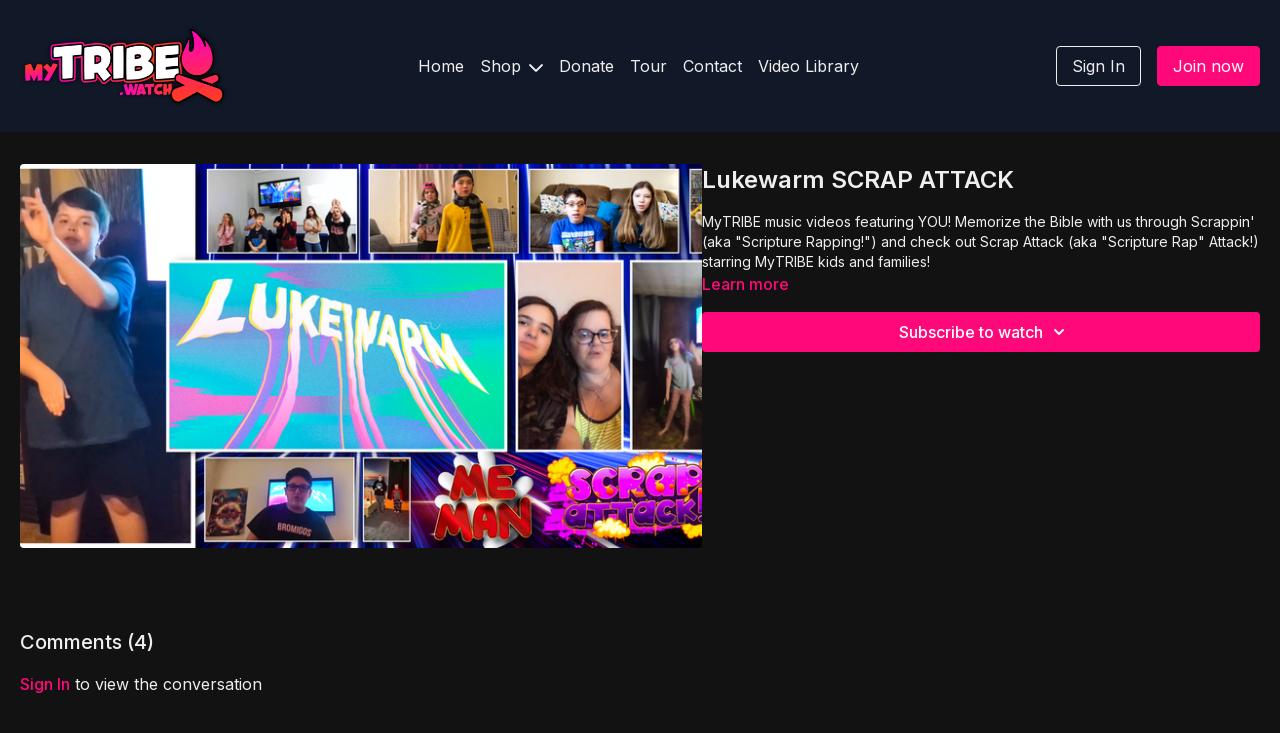

--- FILE ---
content_type: text/vnd.turbo-stream.html; charset=utf-8
request_url: https://mytribe.watch/programs/lukewarm-scrap-attack.turbo_stream?playlist_position=thumbnails&preview=false
body_size: -49
content:
<!DOCTYPE html><html><head><meta name="csrf-param" content="authenticity_token" />
<meta name="csrf-token" content="wnMxdCs-XYV2w7I_Jp4_6X-bPC68_c3TAP82ch6IKrR-rAjA7rvXNJ1wS7_BrIIStO_zyhxEnzgg0vjJzOmrkw" /></head><body><turbo-stream action="update" target="program_show"><template>
  <turbo-frame id="program_player">
      <turbo-frame id="program_content" src="/programs/lukewarm-scrap-attack/program_content?playlist_position=thumbnails&amp;preview=false">
</turbo-frame></turbo-frame></template></turbo-stream></body></html>

--- FILE ---
content_type: text/html; charset=utf-8
request_url: https://mytribe.watch/programs/lukewarm-scrap-attack/related
body_size: 11499
content:
<turbo-frame id="program_related" target="_top">

    <div class="container " data-area="program-related-videos">
      <div class="cbt-related mt-8  pb-16">
        <div class="cbt-related-title text-xl font-medium">Related Videos</div>
          <div class="mt-5 grid grid-cols-1 sm:grid-cols-2 md:grid-cols-3 lg:grid-cols-4 xl:grid-cols-4 gap-x-4 gap-y-6">
              <div data-area="related-video-item" class="">
                <swiper-slide
  data-card="video_2132499"
  data-custom="content-card"
  class="self-start hotwired"
    data-short-description="MyTRIBE&#39;s first ever full length movie is here!"
>

  <a class="card-image-container" data-turbo="true" data-turbo-prefetch="false" data-turbo-action="advance" data-turbo-frame="_top" onclick="window.CatalogAnalytics(&#39;clickContentItem&#39;, &#39;video&#39;, &#39;2132499&#39;, &#39;Related Videos&#39;); window.CatalogAnalytics(&#39;clickRelatedVideo&#39;, &#39;2132499&#39;, &#39;1&#39;, &#39;program_page&#39;)" href="/programs/me-man-movie">
    <div class="image-container relative" data-test="catalog-card">
  <div class="relative image-content">
    <div aria-hidden="true" style="padding-bottom: 56%;"></div>
    <img loading="lazy" alt="ME MAN: The Movie" decoding="async"
         src="https://alpha.uscreencdn.com/images/programs/2132499/horizontal/me-man-the-movie-copy-official-2.1679420176.png?auto=webp&width=350"
         srcset="https://alpha.uscreencdn.com/images/programs/2132499/horizontal/me-man-the-movie-copy-official-2.1679420176.png?auto=webp&width=350 350w,
            https://alpha.uscreencdn.com/images/programs/2132499/horizontal/me-man-the-movie-copy-official-2.1679420176.png?auto=webp&width=700 2x,
            https://alpha.uscreencdn.com/images/programs/2132499/horizontal/me-man-the-movie-copy-official-2.1679420176.png?auto=webp&width=1050 3x"
         class="card-image b-image absolute object-cover h-full top-0 left-0" style="opacity: 1;">
  </div>
    <div class="badge flex justify-center items-center text-white content-card-badge z-0">
      <span class="badge-item">01:31:14</span>
      <svg xmlns="http://www.w3.org/2000/svg" width="13" height="9" viewBox="0 0 13 9" fill="none" class="badge-item content-watched-icon" data-test="content-watched-icon">
  <path fill-rule="evenodd" clip-rule="evenodd" d="M4.99995 7.15142L12.0757 0.0756836L12.9242 0.924212L4.99995 8.84848L0.575684 4.42421L1.42421 3.57568L4.99995 7.15142Z" fill="currentColor"></path>
</svg>

    </div>

</div>
<div class="content-watched-overlay"></div>

</a>  <a class="card-title" data-turbo="true" data-turbo-prefetch="false" data-turbo-action="advance" data-turbo-frame="_top" title="ME MAN: The Movie" aria-label="ME MAN: The Movie" onclick="window.CatalogAnalytics(&#39;clickContentItem&#39;, &#39;video&#39;, &#39;2132499&#39;, &#39;Related Videos&#39;); window.CatalogAnalytics(&#39;clickRelatedVideo&#39;, &#39;2132499&#39;, &#39;1&#39;, &#39;program_page&#39;)" href="/programs/me-man-movie">
    <span class="line-clamp-2">
      ME MAN: The Movie
    </span>
</a></swiper-slide>


              </div>
              <div data-area="related-video-item" class="">
                <swiper-slide
  data-card="video_2118968"
  data-custom="content-card"
  class="self-start hotwired"
    data-short-description="Former Navy SEAL and Christian Hollywood Actor, Remi Adeleke, is our celebrity guest in this exclusive ME MAN Special: American Hero!"
>

  <a class="card-image-container" data-turbo="true" data-turbo-prefetch="false" data-turbo-action="advance" data-turbo-frame="_top" onclick="window.CatalogAnalytics(&#39;clickContentItem&#39;, &#39;video&#39;, &#39;2118968&#39;, &#39;Related Videos&#39;); window.CatalogAnalytics(&#39;clickRelatedVideo&#39;, &#39;2118968&#39;, &#39;2&#39;, &#39;program_page&#39;)" href="/programs/me-man-american-hero">
    <div class="image-container relative" data-test="catalog-card">
  <div class="relative image-content">
    <div aria-hidden="true" style="padding-bottom: 56%;"></div>
    <img loading="lazy" alt="ME MAN: American Hero Special" decoding="async"
         src="https://alpha.uscreencdn.com/images/programs/2118968/horizontal/332548286_2098177453704707_16412248416997000_n.1685174124.jpeg?auto=webp&width=350"
         srcset="https://alpha.uscreencdn.com/images/programs/2118968/horizontal/332548286_2098177453704707_16412248416997000_n.1685174124.jpeg?auto=webp&width=350 350w,
            https://alpha.uscreencdn.com/images/programs/2118968/horizontal/332548286_2098177453704707_16412248416997000_n.1685174124.jpeg?auto=webp&width=700 2x,
            https://alpha.uscreencdn.com/images/programs/2118968/horizontal/332548286_2098177453704707_16412248416997000_n.1685174124.jpeg?auto=webp&width=1050 3x"
         class="card-image b-image absolute object-cover h-full top-0 left-0" style="opacity: 1;">
  </div>
    <div class="badge flex justify-center items-center text-white content-card-badge z-0">
      <span class="badge-item">20:38</span>
      <svg xmlns="http://www.w3.org/2000/svg" width="13" height="9" viewBox="0 0 13 9" fill="none" class="badge-item content-watched-icon" data-test="content-watched-icon">
  <path fill-rule="evenodd" clip-rule="evenodd" d="M4.99995 7.15142L12.0757 0.0756836L12.9242 0.924212L4.99995 8.84848L0.575684 4.42421L1.42421 3.57568L4.99995 7.15142Z" fill="currentColor"></path>
</svg>

    </div>

</div>
<div class="content-watched-overlay"></div>

</a>  <a class="card-title" data-turbo="true" data-turbo-prefetch="false" data-turbo-action="advance" data-turbo-frame="_top" title="ME MAN: American Hero Special" aria-label="ME MAN: American Hero Special" onclick="window.CatalogAnalytics(&#39;clickContentItem&#39;, &#39;video&#39;, &#39;2118968&#39;, &#39;Related Videos&#39;); window.CatalogAnalytics(&#39;clickRelatedVideo&#39;, &#39;2118968&#39;, &#39;2&#39;, &#39;program_page&#39;)" href="/programs/me-man-american-hero">
    <span class="line-clamp-2">
      ME MAN: American Hero Special
    </span>
</a></swiper-slide>


              </div>
              <div data-area="related-video-item" class="">
                <swiper-slide
  data-card="collection_2108168"
  data-custom="content-card"
  class="self-start hotwired"
    data-short-description="Play Together, Laugh Together, Learn Together!"
>

  <a class="card-image-container" data-turbo="true" data-turbo-prefetch="false" data-turbo-action="advance" data-turbo-frame="_top" onclick="window.CatalogAnalytics(&#39;clickContentItem&#39;, &#39;collection&#39;, &#39;2108168&#39;, &#39;Related Videos&#39;); window.CatalogAnalytics(&#39;clickRelatedVideo&#39;, &#39;2108168&#39;, &#39;3&#39;, &#39;program_page&#39;)" href="/programs/collection-vz4rwwacowa">
    <div class="image-container relative" data-test="catalog-card">
  <div class="relative image-content">
    <div aria-hidden="true" style="padding-bottom: 56%;"></div>
    <img loading="lazy" alt="Fly Like Me Man | Trivia Bible Game" decoding="async"
         src="https://alpha.uscreencdn.com/images/programs/2108168/horizontal/Thumbnail.1677539932.png?auto=webp&width=350"
         srcset="https://alpha.uscreencdn.com/images/programs/2108168/horizontal/Thumbnail.1677539932.png?auto=webp&width=350 350w,
            https://alpha.uscreencdn.com/images/programs/2108168/horizontal/Thumbnail.1677539932.png?auto=webp&width=700 2x,
            https://alpha.uscreencdn.com/images/programs/2108168/horizontal/Thumbnail.1677539932.png?auto=webp&width=1050 3x"
         class="card-image b-image absolute object-cover h-full top-0 left-0" style="opacity: 1;">
  </div>
    <div class="badge flex justify-center items-center text-white content-card-badge z-0">
      <svg xmlns="http://www.w3.org/2000/svg" fill="none" viewBox="0 0 16 16" class="badge-item collection-icon" height="16" width="16">
  <path fill="currentColor" d="M4.4 2.5a.6.6 0 01.6-.6h6a.6.6 0 110 1.2H5a.6.6 0 01-.6-.6zM2.9 4.5a.6.6 0 01.6-.6h9a.6.6 0 110 1.2h-9a.6.6 0 01-.6-.6z"></path>
  <path fill="currentColor" fill-rule="evenodd" d="M2 6.5a.5.5 0 01.5-.5h11a.5.5 0 01.5.5V12a2 2 0 01-2 2H4a2 2 0 01-2-2V6.5zm4.5 1.824a.2.2 0 01.29-.18l3.352 1.677a.2.2 0 010 .358L6.79 11.855a.2.2 0 01-.289-.178V8.324z" clip-rule="evenodd"></path>
</svg>

      <span class="badge-item">8</span>
      <svg xmlns="http://www.w3.org/2000/svg" width="13" height="9" viewBox="0 0 13 9" fill="none" class="badge-item content-watched-icon" data-test="content-watched-icon">
  <path fill-rule="evenodd" clip-rule="evenodd" d="M4.99995 7.15142L12.0757 0.0756836L12.9242 0.924212L4.99995 8.84848L0.575684 4.42421L1.42421 3.57568L4.99995 7.15142Z" fill="currentColor"></path>
</svg>

    </div>

</div>
<div class="content-watched-overlay"></div>

</a>  <a class="card-title" data-turbo="true" data-turbo-prefetch="false" data-turbo-action="advance" data-turbo-frame="_top" title="Fly Like Me Man | Trivia Bible Game" aria-label="Fly Like Me Man | Trivia Bible Game" onclick="window.CatalogAnalytics(&#39;clickContentItem&#39;, &#39;collection&#39;, &#39;2108168&#39;, &#39;Related Videos&#39;); window.CatalogAnalytics(&#39;clickRelatedVideo&#39;, &#39;2108168&#39;, &#39;3&#39;, &#39;program_page&#39;)" href="/programs/collection-vz4rwwacowa">
    <span class="line-clamp-2">
      Fly Like Me Man | Trivia Bible Game
    </span>
</a></swiper-slide>


              </div>
              <div data-area="related-video-item" class="">
                <swiper-slide
  data-card="video_2113162"
  data-custom="content-card"
  class="self-start hotwired"
>

  <a class="card-image-container" data-turbo="true" data-turbo-prefetch="false" data-turbo-action="advance" data-turbo-frame="_top" onclick="window.CatalogAnalytics(&#39;clickContentItem&#39;, &#39;video&#39;, &#39;2113162&#39;, &#39;Related Videos&#39;); window.CatalogAnalytics(&#39;clickRelatedVideo&#39;, &#39;2113162&#39;, &#39;4&#39;, &#39;program_page&#39;)" href="/programs/live-premier-edited-ddf222">
    <div class="image-container relative" data-test="catalog-card">
  <div class="relative image-content">
    <div aria-hidden="true" style="padding-bottom: 56%;"></div>
    <img loading="lazy" alt="Season 10 LIVE Broadcast!  [REPLAY]" decoding="async"
         src="https://alpha.uscreencdn.com/images/programs/2113162/horizontal/live-thumbnail.1677614144.png?auto=webp&width=350"
         srcset="https://alpha.uscreencdn.com/images/programs/2113162/horizontal/live-thumbnail.1677614144.png?auto=webp&width=350 350w,
            https://alpha.uscreencdn.com/images/programs/2113162/horizontal/live-thumbnail.1677614144.png?auto=webp&width=700 2x,
            https://alpha.uscreencdn.com/images/programs/2113162/horizontal/live-thumbnail.1677614144.png?auto=webp&width=1050 3x"
         class="card-image b-image absolute object-cover h-full top-0 left-0" style="opacity: 1;">
  </div>
    <div class="badge flex justify-center items-center text-white content-card-badge z-0">
      <span class="badge-item">02:28:05</span>
      <svg xmlns="http://www.w3.org/2000/svg" width="13" height="9" viewBox="0 0 13 9" fill="none" class="badge-item content-watched-icon" data-test="content-watched-icon">
  <path fill-rule="evenodd" clip-rule="evenodd" d="M4.99995 7.15142L12.0757 0.0756836L12.9242 0.924212L4.99995 8.84848L0.575684 4.42421L1.42421 3.57568L4.99995 7.15142Z" fill="currentColor"></path>
</svg>

    </div>

</div>
<div class="content-watched-overlay"></div>

</a>  <a class="card-title" data-turbo="true" data-turbo-prefetch="false" data-turbo-action="advance" data-turbo-frame="_top" title="Season 10 LIVE Broadcast!  [REPLAY]" aria-label="Season 10 LIVE Broadcast!  [REPLAY]" onclick="window.CatalogAnalytics(&#39;clickContentItem&#39;, &#39;video&#39;, &#39;2113162&#39;, &#39;Related Videos&#39;); window.CatalogAnalytics(&#39;clickRelatedVideo&#39;, &#39;2113162&#39;, &#39;4&#39;, &#39;program_page&#39;)" href="/programs/live-premier-edited-ddf222">
    <span class="line-clamp-2">
      Season 10 LIVE Broadcast!  [REPLAY]
    </span>
</a></swiper-slide>


              </div>
          </div>
        </div>
      </div>
    </div>
</turbo-frame>

--- FILE ---
content_type: text/javascript; charset=utf-8
request_url: https://mytribe.watch/assets/common_scripts.js
body_size: -301
content:
let detectTemplate = () => {
  if (location.href.includes('/my_plan')) {
    let button = document.querySelector('.plans > div > .flex > button')
    if (button) {
      if (!button.classList.value.includes('touched')) {
        console.log('cansel button exist')
        axios.get('/api/subscriptions/active').then(response => {
          let subscription = response.data;
          if (subscription.plan) {
            $(button).on('click', function(event){
              location.href = '/pages/cancel'
            })
          } else {
            console.log('there is no subscription..')
          }
        })
        button.classList.add('touched')
      }
    }
  }
  setTimeout(() => detectTemplate(), 500)
}
detectTemplate()